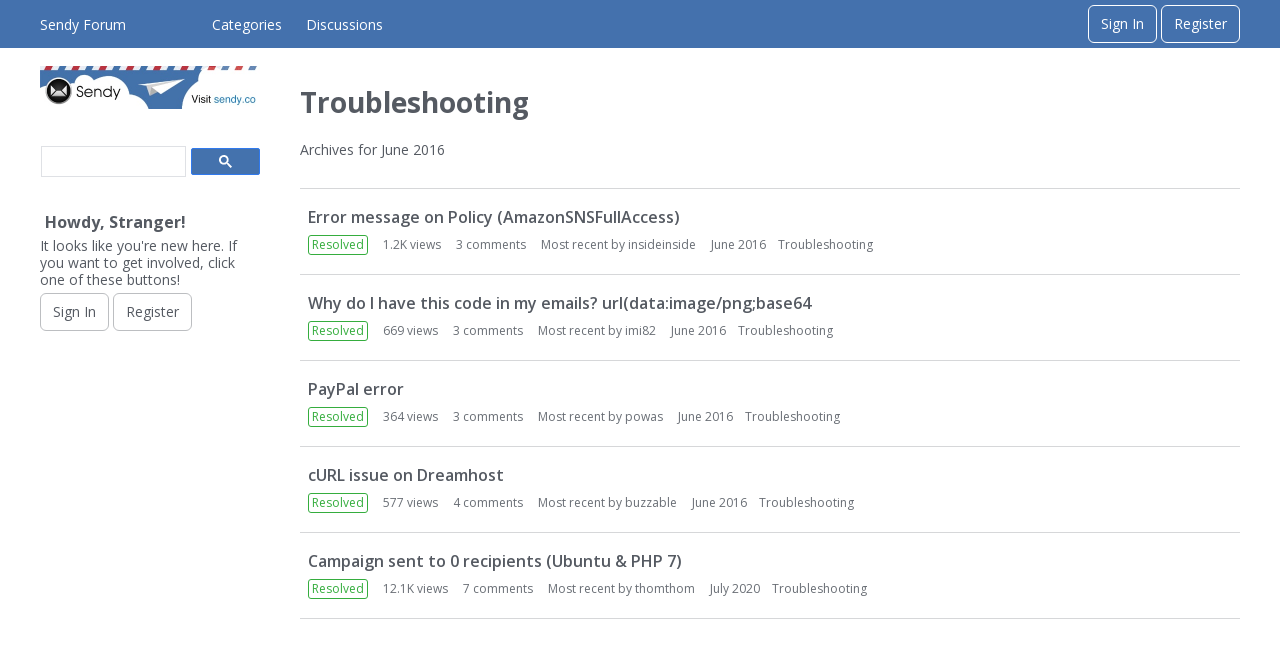

--- FILE ---
content_type: text/html; charset=utf-8
request_url: https://sendy.co/forum/categories/archives/troubleshooting/2016-06
body_size: 9065
content:
<!DOCTYPE html>
<html lang="en">

<head>
    <meta charset="utf-8">
    <meta http-equiv="X-UA-Compatible" content="IE=edge">
    <title>Troubleshooting — Sendy Forum</title>
  <link rel="stylesheet" href="/forum/applications/dashboard/design/style.css?v=2021.009" media="all" static="1" />
  <link rel="stylesheet" href="/forum/applications/dashboard/design/style-compat.css?v=2021.009" media="all" static="1" />
  <link rel="stylesheet" href="/forum/applications/vanilla/design/tag.css?v=2021.009" media="all" static="1" />
  <link rel="stylesheet" href="/forum/addons/themes/keystone/design/custom_default.css?v=2021.009" media="all" static="1" />
  <link rel="stylesheet" href="/forum/resources/design/vanillicon.css?v=2021.009" media="all" static="1" />
  <link rel="stylesheet" href="/forum/applications/vanilla/design/spoilers.css?v=2021.009" media="all" static="1" />
  <link rel="stylesheet" href="https://sendy.co/forum/dist/forum/highlightJs-light.5f633b30876b3db1dd23.min.css" static="1" />
  <link rel="stylesheet" href="https://sendy.co/forum/dist/forum/highlightJs-dark.9f2970cb21cad595d6cd.min.css" static="1" />
  <link rel="stylesheet" href="https://sendy.co/forum/dist/forum/forms/forms/DateRange.5af150dc6bc951f9dbaf.min.css" static="1" />
  <link rel="stylesheet" href="https://sendy.co/forum/dist/forum/pages/search.1c3332c14050e8badb69.min.css" static="1" />
  <link rel="canonical" href="https://sendy.co/forum/categories/archives/troubleshooting/2016-06" />
  <meta property="og:site_name" content="Sendy Forum" />
  <meta name="twitter:title" property="og:title" content="Troubleshooting" />
  <meta property="og:url" content="https://sendy.co/forum/categories/archives/troubleshooting/2016-06" />
  <meta name="description" property="og:description" content="Archives for June 2016" />
  <script>gdn=window.gdn||{};gdn.meta={"currentThemePath":"\/addons\/themes\/keystone","Spoiler":"Spoiler","show":"show","hide":"hide","AnalyticsTask":"tick","emoji":{"assetPath":"https:\/\/sendy.co\/forum\/resources\/emoji","format":"<img class=\"emoji\" src=\"%1$s\" title=\"%2$s\" alt=\"%2$s\" height=\"20\" loading=\"lazy\" \/>","emoji":{"smile":"smile.png","smiley":"smiley.png","wink":"wink.png","blush":"blush.png","neutral":"neutral.png","relaxed":"relaxed.png","grin":"grin.png","joy":"joy.png","sweat_smile":"sweat_smile.png","lol":"lol.png","innocent":"innocent.png","naughty":"naughty.png","yum":"yum.png","relieved":"relieved.png","love":"love.png","sunglasses":"sunglasses.png","smirk":"smirk.png","expressionless":"expressionless.png","unamused":"unamused.png","sweat":"sweat.png","pensive":"pensive.png","confused":"confused.png","confounded":"confounded.png","kissing":"kissing.png","kissing_heart":"kissing_heart.png","kissing_smiling_eyes":"kissing_smiling_eyes.png","kissing_closed_eyes":"kissing_closed_eyes.png","tongue":"tongue.png","disappointed":"disappointed.png","worried":"worried.png","angry":"angry.png","rage":"rage.png","cry":"cry.png","persevere":"persevere.png","triumph":"triumph.png","frowning":"frowning.png","anguished":"anguished.png","fearful":"fearful.png","weary":"weary.png","sleepy":"sleepy.png","tired_face":"tired_face.png","grimace":"grimace.png","bawling":"bawling.png","open_mouth":"open_mouth.png","hushed":"hushed.png","cold_sweat":"cold_sweat.png","scream":"scream.png","astonished":"astonished.png","flushed":"flushed.png","sleeping":"sleeping.png","dizzy":"dizzy.png","no_mouth":"no_mouth.png","mask":"mask.png","star":"star.png","cookie":"cookie.png","warning":"warning.png","mrgreen":"mrgreen.png","heart":"heart.png","heartbreak":"heartbreak.png","kiss":"kiss.png","+1":"+1.png","-1":"-1.png","grey_question":"grey_question.png","trollface":"trollface.png","error":"grey_question.png"}},"RedirectTo":"","RedirectUrl":"","TransportError":"A fatal error occurred while processing the request.<br \/>The server returned the following response: %s","TransientKey":false,"WebRoot":"https:\/\/sendy.co\/forum","UrlFormat":"\/forum\/{Path}","Path":"categories\/archives\/troubleshooting\/2016-06","Args":"","ResolvedPath":"vanilla\/categories\/archives","ResolvedArgs":{"category":"troubleshooting","month":"2016-06","page":false},"SignedIn":0,"ConfirmHeading":"Confirm","ConfirmText":"Are you sure you want to do that?","Okay":"Okay","Cancel":"Cancel","Search":"Search","ui":{"siteName":"Sendy Forum","orgName":"Sendy","localeKey":"en","themeKey":"keystone","mobileThemeKey":"keystone","desktopThemeKey":"keystone","logo":null,"favIcon":null,"shareImage":null,"bannerImage":null,"mobileAddressBarColor":"","fallbackAvatar":"https:\/\/sendy.co\/forum\/applications\/dashboard\/design\/images\/defaulticon.png","currentUser":{"userID":0,"name":"guest","email":"guest@example.com","photoUrl":"https:\/\/sendy.co\/forum\/applications\/dashboard\/design\/images\/defaulticon.png","dateLastActive":null},"editContentTimeout":3600,"siteTitle":"Sendy Forum","locale":"en","inputFormat":"markdown"},"context":{"host":"\/forum","basePath":"\/forum","assetPath":"\/forum","debug":false,"translationDebug":false,"conversationsEnabled":true,"cacheBuster":"2021.009","staticPathFolder":"","dynamicPathFolder":""},"search":{"defaultScope":"site","supportsScope":false,"activeDriver":"MySQL"},"upload":{"maxSize":52428800,"maxUploads":20,"allowedExtensions":["txt","jpg","jpeg","gif","png","bmp","tiff","ico","zip","gz","tar.gz","tgz","psd","ai","pdf","doc","xls","ppt","docx","xlsx","pptx","log","rar","7z"]},"signOutUrl":null,"featureFlags":{"DeferredLegacyScripts":{"Enabled":true},"useNewSearchPage":{"Enabled":false},"NewFlyouts":{"Enabled":true},"DataDrivenTitleBar":{"Enabled":false}},"themeFeatures":{"NewFlyouts":true,"SharedMasterView":false,"ProfileHeader":false,"DataDrivenTheme":false,"UserCards":false,"DisableKludgedVars":false,"NewEventsPage":false,"useNewSearchPage":false,"EnhancedAccessibility":false,"NewQuickLinks":false,"NewCategoryDropdown":false,"NewBadgesModule":false},"addonFeatures":{"NewFlyouts":false,"SharedMasterView":false,"ProfileHeader":false,"DataDrivenTheme":false,"UserCards":false,"DisableKludgedVars":false,"NewEventsPage":false,"useNewSearchPage":false,"EnhancedAccessibility":false,"NewQuickLinks":false,"NewCategoryDropdown":false,"NewBadgesModule":false},"siteSection":{"basePath":"","contentLocale":"en","sectionGroup":"vanilla","sectionID":"0","name":"Sendy Forum","apps":{"forum":true},"attributes":{"categoryID":-1}},"themePreview":null,"reCaptchaKey":"","useNewFlyouts":true};
gdn.permissions={"permissions":{"signIn.allow":true,"profiles.view":true,"profiles.edit":true,"conversations.add":true,"tags.add":true,"comments.me":true,"discussions.view":true,"discussions.add":true,"comments.add":true},"bans":[],"isAdmin":false};
</script>
  <script src="/forum/js/library/jquery.js?v=2021.009" static="1" defer="defer"></script>
  <script src="/forum/js/library/jquery.form.js?v=2021.009" static="1" defer="defer"></script>
  <script src="/forum/js/library/jquery.popup.js?v=2021.009" static="1" defer="defer"></script>
  <script src="/forum/js/library/jquery.popin.js?v=2021.009" static="1" defer="defer"></script>
  <script src="/forum/js/library/jquery.gardenhandleajaxform.js?v=2021.009" static="1" defer="defer"></script>
  <script src="/forum/js/library/jquery.atwho.js?v=2021.009" static="1" defer="defer"></script>
  <script src="/forum/js/global.js?v=2021.009" static="1" defer="defer"></script>
  <script src="/forum/js/flyouts.js?v=2021.009" static="1" defer="defer"></script>
  <script src="/forum/applications/vanilla/js/discussions.js?v=2021.009" static="1" defer="defer"></script>
  <script src="/forum/applications/vanilla/js/spoilers.js?v=2021.009" static="1" defer="defer"></script>
  <script src="/forum/applications/vanilla/js/tagging.js?v=2021.009" static="1" defer="defer"></script>
  <script src="/forum/js/library/jquery.tokeninput.js?v=2021.009" static="1" defer="defer"></script>
  <script src="/forum/addons/themes/keystone/js/custom.js?v=2021.009" static="1" defer="defer"></script>
  <script>var supportsAllFeatures =
    window.Promise &&
    window.Promise.prototype.finally &&
    window.fetch &&
    window.Symbol &&
    window.CustomEvent &&
    Array.prototype.includes &&
    Element.prototype.remove &&
    Element.prototype.closest &&
    Element.prototype.attachShadow &&
    window.NodeList &&
    NodeList.prototype.forEach
;

if (!supportsAllFeatures) {
    false && console.log("Older browser detected. Initiating polyfills.");
    var head = document.getElementsByTagName('head')[0];
    var script = document.createElement('script');
    script.src = "https://sendy.co/forum/dist/polyfills.min.js?h=2021.009";

        script.async = false;
    // document.write has to be used instead of append child for edge & old safari compatibility.
    document.write(script.outerHTML);
} else {
    false && console.log("Modern browser detected. No polyfills necessary");
}

if (!window.onVanillaReady) {
    window.onVanillaReady = function (handler) {
        if (typeof handler !== "function") {
            console.error("Cannot register a vanilla ready handler that is not a function.");
            return;
        }
        document.addEventListener("X-DOMContentReady", function () {
            if (!window.__VANILLA_INTERNAL_IS_READY__) {
                return;
            }
            handler(window.__VANILLA_GLOBALS_DO_NOT_USE_DIRECTLY__);
        })

        if (window.__VANILLA_INTERNAL_IS_READY__) {
            handler(window.__VANILLA_GLOBALS_DO_NOT_USE_DIRECTLY__);
        }
    }
}</script>
  <script src="https://sendy.co/forum/api/v2/locales/en/translations.js?h=2021.009" defer="defer"></script>
  <script src="https://sendy.co/forum/dist/forum/runtime.393b34b813f8e9d2c2be.min.js" static="1" defer="defer"></script>
  <script src="https://sendy.co/forum/dist/forum/library-00a511ae.a1f824fe82df4ce74b88.min.js" static="1" defer="defer"></script>
  <script src="https://sendy.co/forum/dist/forum/react-df67cafc.bf9d1d8f6af87ba2853b.min.js" static="1" defer="defer"></script>
  <script src="https://sendy.co/forum/dist/forum/vendors-866ab763.b0b444a6c49b1cd985e9.min.js" static="1" defer="defer"></script>
  <script src="https://sendy.co/forum/dist/forum/9584.15c561db8b43beae54cd.min.js" static="1" defer="defer"></script>
  <script src="https://sendy.co/forum/dist/forum/864.cb3e9e2e2fb8c8954098.min.js" static="1" defer="defer"></script>
  <script src="https://sendy.co/forum/dist/forum/6714.84e5b41eaa757fcdfdf9.min.js" static="1" defer="defer"></script>
  <script src="https://sendy.co/forum/dist/forum/6084.d6d81c8ab599da271bb1.min.js" static="1" defer="defer"></script>
  <script src="https://sendy.co/forum/dist/forum/library-cc102d41.6e28d0de68962d5b6d93.min.js" static="1" defer="defer"></script>
  <script src="https://sendy.co/forum/dist/forum/library-6b9cbaae.a5278090c13d8d6c8915.min.js" static="1" defer="defer"></script>
  <script src="https://sendy.co/forum/dist/forum/library-b3ff4ff5.4c8de8ce4ec9b947ff30.min.js" static="1" defer="defer"></script>
  <script src="https://sendy.co/forum/dist/forum/library-620da1e1.81039a661569aa1aaf20.min.js" static="1" defer="defer"></script>
  <script src="https://sendy.co/forum/dist/forum/library-222bc760.b84a9c29d2eb1e6cb498.min.js" static="1" defer="defer"></script>
  <script src="https://sendy.co/forum/dist/forum/library-b43769b6.46ac1cede05545ddfbf1.min.js" static="1" defer="defer"></script>
  <script src="https://sendy.co/forum/dist/forum/library-9aa6fe4f.eb6fdb73c9b85a119749.min.js" static="1" defer="defer"></script>
  <script src="https://sendy.co/forum/dist/forum/library-c19d9c43.b3ec63040aef54dcd27a.min.js" static="1" defer="defer"></script>
  <script src="https://sendy.co/forum/dist/forum/library-c0766001.8fcf72e579a50ca11c64.min.js" static="1" defer="defer"></script>
  <script src="https://sendy.co/forum/dist/forum/library-c097b2da.a9c05f8092896c8e442b.min.js" static="1" defer="defer"></script>
  <script src="https://sendy.co/forum/dist/forum/library-c12d084d.c47fa38a7661af996717.min.js" static="1" defer="defer"></script>
  <script src="https://sendy.co/forum/dist/forum/library-94031bd7.c4db6407aee42993bfa3.min.js" static="1" defer="defer"></script>
  <script src="https://sendy.co/forum/dist/forum/library-bd952247.41d0b7a9487af6b604e6.min.js" static="1" defer="defer"></script>
  <script src="https://sendy.co/forum/dist/forum/library-2da6cbf1.6a926cbac2bca4559bf3.min.js" static="1" defer="defer"></script>
  <script src="https://sendy.co/forum/dist/forum/library-31062dbb.1fe54cbf4e17ac984b04.min.js" static="1" defer="defer"></script>
  <script src="https://sendy.co/forum/dist/forum/library-3f9d9fa6.25194af88c7275561f94.min.js" static="1" defer="defer"></script>
  <script src="https://sendy.co/forum/dist/forum/library-f6ddf892.d1bf90adea1dab1db99a.min.js" static="1" defer="defer"></script>
  <script src="https://sendy.co/forum/dist/forum/library-30dfea78.b99ed4b678ffd6b7c676.min.js" static="1" defer="defer"></script>
  <script src="https://sendy.co/forum/dist/forum/library-31e4fa7d.8dd2ec76667e4c7de493.min.js" static="1" defer="defer"></script>
  <script src="https://sendy.co/forum/dist/forum/library-49b4cc54.1eed3d85e5f687e688b2.min.js" static="1" defer="defer"></script>
  <script src="https://sendy.co/forum/dist/forum/library-35a1f0cc.357d30bec467094f5e3c.min.js" static="1" defer="defer"></script>
  <script src="https://sendy.co/forum/dist/forum/library-44153d3c.2e10a0c0c996186dc617.min.js" static="1" defer="defer"></script>
  <script src="https://sendy.co/forum/dist/forum/library-e500ede4.8c5970eb63806463eed4.min.js" static="1" defer="defer"></script>
  <script src="https://sendy.co/forum/dist/forum/library-02fa3f94.e0493a1eafb31aff0b25.min.js" static="1" defer="defer"></script>
  <script src="https://sendy.co/forum/dist/forum/library-ec0f4e61.2578002d4133e47a0397.min.js" static="1" defer="defer"></script>
  <script src="https://sendy.co/forum/dist/forum/react-e5bca7e4.795bc9f97a26cf649877.min.js" static="1" defer="defer"></script>
  <script src="https://sendy.co/forum/dist/forum/vendors-cdd60c62.818c209543af6d372d69.min.js" static="1" defer="defer"></script>
  <script src="https://sendy.co/forum/dist/forum/vendors-2b4841d6.ab4e3706d75700fd8326.min.js" static="1" defer="defer"></script>
  <script src="https://sendy.co/forum/dist/forum/vendors-2518c84c.c8a6cd32da7522d9a893.min.js" static="1" defer="defer"></script>
  <script src="https://sendy.co/forum/dist/forum/vendors-059be3de.fa2875d1a4917daa1ec7.min.js" static="1" defer="defer"></script>
  <script src="https://sendy.co/forum/dist/forum/vendors-386b9151.88434f516a837d05fd59.min.js" static="1" defer="defer"></script>
  <script src="https://sendy.co/forum/dist/forum/vendors-38d4a983.59ee11764f4ebf9e5225.min.js" static="1" defer="defer"></script>
  <script src="https://sendy.co/forum/dist/forum/vendors-2a46b080.db26843432d9e33ae9d4.min.js" static="1" defer="defer"></script>
  <script src="https://sendy.co/forum/dist/forum/vendors-59201cde.b78a97d2c93bce60a3b6.min.js" static="1" defer="defer"></script>
  <script src="https://sendy.co/forum/dist/forum/vendors-ce605e72.e50f26fb9edc3bacaef4.min.js" static="1" defer="defer"></script>
  <script src="https://sendy.co/forum/dist/forum/vendors-7f8a6a3e.90a89f701e1f904d278c.min.js" static="1" defer="defer"></script>
  <script src="https://sendy.co/forum/dist/forum/vendors-375fd71e.cd68987c6a897d950a2b.min.js" static="1" defer="defer"></script>
  <script src="https://sendy.co/forum/dist/forum/vendors-27545368.f1b319f8cec311de178f.min.js" static="1" defer="defer"></script>
  <script src="https://sendy.co/forum/dist/forum/vendors-b0289113.040f2339ddb8bdf35c4b.min.js" static="1" defer="defer"></script>
  <script src="https://sendy.co/forum/dist/forum/addons/vanilla.d125d0235807e3e9861f.min.js" static="1" defer="defer"></script>
  <script src="https://sendy.co/forum/dist/forum/addons/dashboard-common.ca84d3f420d7dc223d29.min.js" static="1" defer="defer"></script>
  <script src="https://sendy.co/forum/dist/forum/addons/dashboard-24a22a71.2d8b2bc62820b5a7e976.min.js" static="1" defer="defer"></script>
  <script src="https://sendy.co/forum/dist/forum/addons/dashboard-1b09fbd5.42c3b34b10044a9e850d.min.js" static="1" defer="defer"></script>
  <script src="https://sendy.co/forum/dist/forum/addons/dashboard-1fdf87e3.4c4442537217500782d1.min.js" static="1" defer="defer"></script>
  <script src="https://sendy.co/forum/dist/forum/bootstrap.ad810eb936985879cb10.min.js" static="1" defer="defer"></script>
  <script>window["__ACTIONS__"]=[{"type":"@@locales\/GET_ALL_DONE","payload":{"result":[{"localeID":"en","localeKey":"en","regionalKey":"en","displayNames":{"en":"English"}}],"params":[]}},{"type":"@@users\/GET_ME_DONE","payload":{"result":{"userID":0,"name":"Guest","photoUrl":"https:\/\/sendy.co\/forum\/applications\/dashboard\/design\/images\/defaulticon.png","email":null,"dateLastActive":null,"isAdmin":false,"countUnreadNotifications":0,"countUnreadConversations":0,"permissions":["comments.add","comments.me","conversations.add","discussions.add","discussions.view","profiles.edit","profiles.view","signIn.allow","tags.add"],"ssoID":null},"params":[]}},{"type":"@@users\/GET_PERMISSIONS_DONE","payload":{"result":{"isAdmin":false,"permissions":[{"type":"global","permissions":{"comments.add":true,"conversations.add":true,"discussions.add":true,"discussions.view":true,"profiles.edit":true,"profiles.view":true,"tags.add":true}},{"type":"category","id":6,"permissions":{"discussions.view":true}},{"type":"category","id":9,"permissions":{"discussions.add":true}}],"junctions":{"category":[6,9]},"junctionAliases":{"category":[]}},"params":[]}},{"type":"@@themes\/GET_DONE","payload":{"result":{"themeID":"keystone","type":"themeFile","name":"Keystone","version":"2.0.1","revisionID":null,"revisionName":null,"insertUser":null,"dateInserted":null,"current":true,"active":true,"parentTheme":null,"assets":{"header":{"url":"https:\/\/sendy.co\/forum\/api\/v2\/themes\/keystone\/assets\/header.html?v=2.0.1-2021.009","type":"html","content-type":"text\/html"},"footer":{"url":"https:\/\/sendy.co\/forum\/api\/v2\/themes\/keystone\/assets\/footer.html?v=2.0.1-2021.009","type":"html","content-type":"text\/html"},"variables":{"url":"https:\/\/sendy.co\/forum\/api\/v2\/themes\/keystone\/assets\/variables.json?v=2.0.1-2021.009","type":"json","content-type":"application\/json","data":{"quickLinks":{"links":[{"name":"All Categories","url":"\/categories","id":"all-categories"},{"name":"Recent Discussions","url":"\/discussions","id":"recent-discussions"},{"name":"Activity","url":"\/activity","id":"activity"}],"counts":{"all-categories":null,"recent-discussions":null,"activity":null}}}},"fonts":{"url":"https:\/\/sendy.co\/forum\/api\/v2\/themes\/keystone\/assets\/fonts.json?v=2.0.1-2021.009","type":"json","content-type":"application\/json","data":[]},"scripts":{"url":"https:\/\/sendy.co\/forum\/api\/v2\/themes\/keystone\/assets\/scripts.json?v=2.0.1-2021.009","type":"json","content-type":"application\/json"},"styles":{"url":"https:\/\/sendy.co\/forum\/api\/v2\/themes\/keystone\/assets\/styles.css?v=2.0.1-2021.009","type":"css","content-type":"text\/css"},"javascript":{"url":"https:\/\/sendy.co\/forum\/api\/v2\/themes\/keystone\/assets\/javascript.js?v=2.0.1-2021.009","type":"js","content-type":"application\/javascript"}},"preview":{"info":{"Description":{"type":"description","value":"A responsive Vanilla theme with customization options."},"Authors":{"type":"string","value":"Isis Graziatto, Adam (charrondev) Charron"}},"imageUrl":"\/forum\/addons\/themes\/keystone\/screenshot.png","variables":{"globalPrimary":null,"globalBg":"#fff","globalFg":"#555a62","titleBarBg":null,"titleBarFg":null,"backgroundImage":null}},"features":{"NewFlyouts":true,"SharedMasterView":false,"ProfileHeader":false,"DataDrivenTheme":false,"UserCards":false,"DisableKludgedVars":false,"NewEventsPage":false,"useNewSearchPage":false,"EnhancedAccessibility":false,"NewQuickLinks":false,"NewCategoryDropdown":false,"NewBadgesModule":false},"supportedSections":[]},"params":{"key":{"themeID":"keystone","type":"themeFile","name":"Keystone","version":"2.0.1","revisionID":null,"revisionName":null,"insertUser":null,"dateInserted":null,"current":true,"active":true,"parentTheme":null,"assets":{"header":{"url":"https:\/\/sendy.co\/forum\/api\/v2\/themes\/keystone\/assets\/header.html?v=2.0.1-2021.009","type":"html","content-type":"text\/html"},"footer":{"url":"https:\/\/sendy.co\/forum\/api\/v2\/themes\/keystone\/assets\/footer.html?v=2.0.1-2021.009","type":"html","content-type":"text\/html"},"variables":{"url":"https:\/\/sendy.co\/forum\/api\/v2\/themes\/keystone\/assets\/variables.json?v=2.0.1-2021.009","type":"json","content-type":"application\/json","data":{"quickLinks":{"links":[{"name":"All Categories","url":"\/categories","id":"all-categories"},{"name":"Recent Discussions","url":"\/discussions","id":"recent-discussions"},{"name":"Activity","url":"\/activity","id":"activity"}],"counts":{"all-categories":null,"recent-discussions":null,"activity":null}}}},"fonts":{"url":"https:\/\/sendy.co\/forum\/api\/v2\/themes\/keystone\/assets\/fonts.json?v=2.0.1-2021.009","type":"json","content-type":"application\/json","data":[]},"scripts":{"url":"https:\/\/sendy.co\/forum\/api\/v2\/themes\/keystone\/assets\/scripts.json?v=2.0.1-2021.009","type":"json","content-type":"application\/json"},"styles":{"url":"https:\/\/sendy.co\/forum\/api\/v2\/themes\/keystone\/assets\/styles.css?v=2.0.1-2021.009","type":"css","content-type":"text\/css"},"javascript":{"url":"https:\/\/sendy.co\/forum\/api\/v2\/themes\/keystone\/assets\/javascript.js?v=2.0.1-2021.009","type":"js","content-type":"application\/javascript"}},"preview":{"info":{"Description":{"type":"description","value":"A responsive Vanilla theme with customization options."},"Authors":{"type":"string","value":"Isis Graziatto, Adam (charrondev) Charron"}},"imageUrl":"\/forum\/addons\/themes\/keystone\/screenshot.png","variables":{"globalPrimary":null,"globalBg":"#fff","globalFg":"#555a62","titleBarBg":null,"titleBarFg":null,"backgroundImage":null}},"features":{"NewFlyouts":true,"SharedMasterView":false,"ProfileHeader":false,"DataDrivenTheme":false,"UserCards":false,"DisableKludgedVars":false,"NewEventsPage":false,"useNewSearchPage":false,"EnhancedAccessibility":false,"NewQuickLinks":false,"NewCategoryDropdown":false,"NewBadgesModule":false},"supportedSections":[]}}}}];
</script>
  <noscript><style>body {visibility: visible !important;}</style></noscript>
<!-- Preload links, scripts, and stylesheets -->


    <meta name="viewport" content="width=device-width, initial-scale=1">
    <link href="https://fonts.googleapis.com/css?family=Open+Sans:400,400i,600,700,700i" rel="stylesheet">
</head>


<body id="vanilla_categories_archives" class="Vanilla Categories isDesktop archives Discussions Section-Category-troubleshooting Section-DiscussionList Section-Category-troubleshooting Section-DiscussionList ThemeOptions-panelToLeft UserLoggedOut locale-en ">
<a href="#MainContent" class="Button Primary btn button-skipToContent sr-only SrOnly">Skip to content</a>

    <!--[if lt IE 9]>
      <p class="browsehappy">You are using an <strong>outdated</strong> browser. Please <a href="http://browsehappy.com/">upgrade your browser</a> to improve your experience.</p>
    <![endif]-->

    <div class="Frame">
                    <div class="Frame-top">
                <div class="Frame-header">
                    <!---------- Main Header ---------->
                    <header id="MainHeader" class="Header">
                        <div class="Container">
                            <div class="row">
                                <div class="Hamburger">
                                    <button class="Hamburger Hamburger-menuXcross" id="menu-button" aria-label="toggle menu">
                                        <span class="Hamburger-menuLines" aria-hidden="true">
                                        </span>
                                        <span class="Hamburger-visuallyHidden sr-only">
                                            toggle menu
                                        </span>
                                    </button>
                                </div>
                                <a href="/forum/" class="Header-logo">
                                    Sendy Forum
                                </a>
                                <a href="/forum/" class="Header-logo mobile">
                                    Sendy Forum
                                </a>
                                <nav class="Header-desktopNav">
                                                 
        <div class='Navigation-linkContainer'>
        <a href='/forum/categories' class='Navigation-link '>
            Categories
        </a>
    </div>
        <div class='Navigation-linkContainer'>
        <a href='/forum/discussions' class='Navigation-link '>
            Discussions
        </a>
    </div>
        

    
                                </nav>
                                <div class="Header-flexSpacer"></div>
                                <div class="Header-right">
                                    <span data-react='subcommunity-chooser' data-props='{"buttonType":"titleBarLink","buttonClass":"Header-desktopCommunityChooser"}'></span>
                                    <div class="MeBox-header">
                                        <div class="MeBox MeBox-SignIn FlyoutRight"><div class="SignInLinks"><a href="/forum/entry/signin?Target=categories%2Farchives%2Ftroubleshooting%2F2016-06" class=" SignInPopup" rel="nofollow">Sign In</a> <span class="Bullet">&middot;</span> <a href="/forum/entry/register?Target=categories%2Farchives%2Ftroubleshooting%2F2016-06" class="ApplyButton" rel="nofollow">Register</a> </div> <div class="SignInIcons"></div></div>
                                    </div>
                                                                    </div>
                            </div>
                        </div>

                        <!---------- Mobile Navigation ---------->
                        <nav class="Navigation js-nav needsInitialization">
                            <div class="Container">
                                                                    <div class="Navigation-row">
                                        <div class="SignIn mobile">
                                            <div class="MeBox MeBox-SignIn"><div class="SignInLinks"><a href="/forum/entry/signin?Target=categories%2Farchives%2Ftroubleshooting%2F2016-06" class=" SignInPopup" rel="nofollow">Sign In</a> <span class="Bullet">&middot;</span> <a href="/forum/entry/register?Target=categories%2Farchives%2Ftroubleshooting%2F2016-06" class="ApplyButton" rel="nofollow">Register</a> </div> <div class="SignInIcons"></div></div>
                                        </div>
                                    </div>
                                                                           
        <div class='Navigation-linkContainer'>
        <a href='/forum/categories' class='Navigation-link '>
            Categories
        </a>
    </div>
        <div class='Navigation-linkContainer'>
        <a href='/forum/discussions' class='Navigation-link '>
            Discussions
        </a>
    </div>
        

    

                                <div class='Navigation-linkContainer'>
                                    <span data-react='subcommunity-chooser' data-props='{"buttonType":"reset","fullWidth":true,"buttonClass":"Navigation-link"}'></span>
                                </div>
                            </div>
                        </nav>
                        <nav class="mobileMebox js-mobileMebox needsInitialization">
                            <div class="Container">
                                <div class="MeBox MeBox-SignIn"><div class="SignInLinks"><a href="/forum/entry/signin?Target=categories%2Farchives%2Ftroubleshooting%2F2016-06" class=" SignInPopup" rel="nofollow">Sign In</a> <span class="Bullet">&middot;</span> <a href="/forum/entry/register?Target=categories%2Farchives%2Ftroubleshooting%2F2016-06" class="ApplyButton" rel="nofollow">Register</a> </div> <div class="SignInIcons"></div></div>
                                <button class="mobileMebox-buttonClose Close">
                                    <span>×</span>
                                </button>
                            </div>
                        </nav>
                        <!---------- Mobile Navigation END ---------->

                    </header>
                    <!---------- Main Header END ---------->

                </div>
                        <div class="Frame-body">

                <!---------- Hero Banner ---------->
                                <!---------- Hero Banner END ---------->

                <div class="Frame-content">
                    <div class="Container">
                        <div class="Frame-contentWrap">
                            <div class="Frame-details">
                                                                    <div class="Frame-row">
                                        <nav class="BreadcrumbsBox">
                                            <span class="Breadcrumbs" ><span class="CrumbLabel HomeCrumb Last"><a href="https://sendy.co/forum/"><span>Home</span></a></span></span>
                                        </nav>
                                    </div>
                                                                                                    <div class="Frame-row SearchBoxMobile">
                                                                                    <div class="SearchBox js-sphinxAutoComplete" role="search">
                                                
                                                <script async src="https://cse.google.com/cse.js?cx=c7a64df9aaa164b16">
                                                </script>
                                                <div class="gcse-search"></div>
                                            </div>
                                                                            </div>
                                                                <div class="Frame-row">

                                    <!---------- Main Content ---------->
                                    <main id="MainContent" class="Content MainContent">
                                        <!---------- Profile Page Header ---------->
                                                                                <!---------- Profile Page Header END ---------->

                                        
<h1 class="H">Troubleshooting</h1>
<div class="P PageDescription">
    Archives for June 2016</div>

<div class="PageControls Top">
    </div>

<h2 class="sr-only">Discussion List</h2>    <ul class="DataList Discussions">
                <li id="Discussion_7895" class="Item Closed Unread ItemDiscussion noPhotoWrap pageBox">
                  <span class="Options"></span>
            <div class="ItemContent Discussion">
                <div class="Title" role="heading" aria-level="3">
                    <a href="https://sendy.co/forum/discussion/7895/error-message-on-policy-amazonsnsfullaccess">Error message on Policy (AmazonSNSFullAccess)</a>                </div>
                <div class="Meta Meta-Discussion">
                     <span class="Tag Tag-Closed" title="Resolved">Resolved</span>                     <span class="MItem MCount ViewCount"><span title="1,159 views" class="Number">1.2K</span> views</span>
         <span class="MItem MCount CommentCount"><span title="3 comments" class="Number">3</span> comments</span>
         <span class="MItem MCount DiscussionScore Hidden"><span title="0 points" class="Number">0</span> points</span>
                     <span class="MItem LastCommentBy">Most recent by <a href="/forum/profile/insideinside" class="js-userCard" data-userid="4201">insideinside</a></span>  <span class="MItem LastCommentDate"><time title="June 28, 2016 5:00AM" datetime="2016-06-28T05:00:19+00:00">June 2016</time></span><span class="MItem Category Category-troubleshooting"><a href="https://sendy.co/forum/categories/troubleshooting" tabindex="0" aria-label="Most recent comment on date June 2016, in discussion &amp;quot;Error message on Policy (AmazonSNSFullAccess)&amp;quot;, by user &amp;quot;insideinside&amp;quot;">Troubleshooting</a></span>                </div>
            </div>
                    </li>
            <li id="Discussion_7845" class="Item Alt Closed Unread ItemDiscussion noPhotoWrap pageBox">
                  <span class="Options"></span>
            <div class="ItemContent Discussion">
                <div class="Title" role="heading" aria-level="3">
                    <a href="https://sendy.co/forum/discussion/7845/why-do-i-have-this-code-in-my-emails-url-data-image-png-base64">Why do I have this code in my emails? url(data:image/png;base64</a>                </div>
                <div class="Meta Meta-Discussion">
                     <span class="Tag Tag-Closed" title="Resolved">Resolved</span>                     <span class="MItem MCount ViewCount"><span title="669 views" class="Number">669</span> views</span>
         <span class="MItem MCount CommentCount"><span title="3 comments" class="Number">3</span> comments</span>
         <span class="MItem MCount DiscussionScore Hidden"><span title="0 points" class="Number">0</span> points</span>
                     <span class="MItem LastCommentBy">Most recent by <a href="/forum/profile/imi82" class="js-userCard" data-userid="7755">imi82</a></span>  <span class="MItem LastCommentDate"><time title="June 17, 2016 2:54PM" datetime="2016-06-17T14:54:50+00:00">June 2016</time></span><span class="MItem Category Category-troubleshooting"><a href="https://sendy.co/forum/categories/troubleshooting" tabindex="0" aria-label="Most recent comment on date June 2016, in discussion &amp;quot;Why do I have this code in my emails? url(data:image/png;base64&amp;quot;, by user &amp;quot;imi82&amp;quot;">Troubleshooting</a></span>                </div>
            </div>
                    </li>
            <li id="Discussion_7827" class="Item Closed Unread ItemDiscussion noPhotoWrap pageBox">
                  <span class="Options"></span>
            <div class="ItemContent Discussion">
                <div class="Title" role="heading" aria-level="3">
                    <a href="https://sendy.co/forum/discussion/7827/paypal-error">PayPal error</a>                </div>
                <div class="Meta Meta-Discussion">
                     <span class="Tag Tag-Closed" title="Resolved">Resolved</span>                     <span class="MItem MCount ViewCount"><span title="364 views" class="Number">364</span> views</span>
         <span class="MItem MCount CommentCount"><span title="3 comments" class="Number">3</span> comments</span>
         <span class="MItem MCount DiscussionScore Hidden"><span title="0 points" class="Number">0</span> points</span>
                     <span class="MItem LastCommentBy">Most recent by <a href="/forum/profile/powas" class="js-userCard" data-userid="4979">powas</a></span>  <span class="MItem LastCommentDate"><time title="June 14, 2016 8:30PM" datetime="2016-06-14T20:30:44+00:00">June 2016</time></span><span class="MItem Category Category-troubleshooting"><a href="https://sendy.co/forum/categories/troubleshooting" tabindex="0" aria-label="Most recent comment on date June 2016, in discussion &amp;quot;PayPal error&amp;quot;, by user &amp;quot;powas&amp;quot;">Troubleshooting</a></span>                </div>
            </div>
                    </li>
            <li id="Discussion_7771" class="Item Alt Closed Unread ItemDiscussion noPhotoWrap pageBox">
                  <span class="Options"></span>
            <div class="ItemContent Discussion">
                <div class="Title" role="heading" aria-level="3">
                    <a href="https://sendy.co/forum/discussion/7771/curl-issue-on-dreamhost">cURL issue on Dreamhost</a>                </div>
                <div class="Meta Meta-Discussion">
                     <span class="Tag Tag-Closed" title="Resolved">Resolved</span>                     <span class="MItem MCount ViewCount"><span title="577 views" class="Number">577</span> views</span>
         <span class="MItem MCount CommentCount"><span title="4 comments" class="Number">4</span> comments</span>
         <span class="MItem MCount DiscussionScore Hidden"><span title="0 points" class="Number">0</span> points</span>
                     <span class="MItem LastCommentBy">Most recent by <a href="/forum/profile/buzzable" class="js-userCard" data-userid="7685">buzzable</a></span>  <span class="MItem LastCommentDate"><time title="June 12, 2016 6:50AM" datetime="2016-06-12T06:50:31+00:00">June 2016</time></span><span class="MItem Category Category-troubleshooting"><a href="https://sendy.co/forum/categories/troubleshooting" tabindex="0" aria-label="Most recent comment on date June 2016, in discussion &amp;quot;cURL issue on Dreamhost&amp;quot;, by user &amp;quot;buzzable&amp;quot;">Troubleshooting</a></span>                </div>
            </div>
                    </li>
            <li id="Discussion_7752" class="Item Closed Unread ItemDiscussion noPhotoWrap pageBox">
                  <span class="Options"></span>
            <div class="ItemContent Discussion">
                <div class="Title" role="heading" aria-level="3">
                    <a href="https://sendy.co/forum/discussion/7752/campaign-sent-to-0-recipients-ubuntu-php-7">Campaign sent to 0 recipients (Ubuntu &amp; PHP 7)</a>                </div>
                <div class="Meta Meta-Discussion">
                     <span class="Tag Tag-Closed" title="Resolved">Resolved</span>                     <span class="MItem MCount ViewCount"><span title="12,090 views" class="Number">12.1K</span> views</span>
         <span class="MItem MCount CommentCount"><span title="7 comments" class="Number">7</span> comments</span>
         <span class="MItem MCount DiscussionScore Hidden"><span title="0 points" class="Number">0</span> points</span>
                     <span class="MItem LastCommentBy">Most recent by <a href="/forum/profile/thomthom" class="js-userCard" data-userid="11550">thomthom</a></span>  <span class="MItem LastCommentDate"><time title="July 29, 2020 3:12AM" datetime="2020-07-29T03:12:50+00:00">July 2020</time></span><span class="MItem Category Category-troubleshooting"><a href="https://sendy.co/forum/categories/troubleshooting" tabindex="0" aria-label="Most recent comment on date July 2020, in discussion &amp;quot;Campaign sent to 0 recipients (Ubuntu &amp;amp;amp; PHP 7)&amp;quot;, by user &amp;quot;thomthom&amp;quot;">Troubleshooting</a></span>                </div>
            </div>
                    </li>
        </ul>
<div class="PageControls Bottom">
    </div>

                                    </main>
                                    <!---------- Main Content END ---------->

                                    <!---------- Main Panel ---------->
                                    <aside class="Panel Panel-main">
                                        <div style="margin-bottom: 20px;">
                                            <a href="https://sendy.co" target="_blank" title="Visit Sendy's website"><img src="https://d2wte68jh8z2vr.cloudfront.net/sendy-logo-forum2.jpg" title="" width="220"></a>
                                        </div>
                                                                                    <script async src="https://cse.google.com/cse.js?cx=c7a64df9aaa164b16">
                                            </script>
                                            <div class="gcse-search"></div>
                                            <style type="text/css">
                                                table.gsc-search-box{
                                                    width: 219px;
                                                    margin-left: -13px;
                                                }
                                                .gsc-search-button{
                                                    margin-left: -7px;
                                                }
                                            </style>
                                                                                <div class="Box GuestBox">
        <h4 class="GuestBox-title">
        Howdy, Stranger!    </h4>
            <p class="GuestBox-message">
        It looks like you're new here. If you want to get involved, click one of these buttons!    </p>

    <p class="GuestBox-beforeSignInButton">
            </p>

    <div class="P GuestBox-buttons"><a href="/forum/entry/signin?Target=categories%2Farchives%2Ftroubleshooting%2F2016-06" class="Button Primary SignInPopup" rel="nofollow" aria-label="Sign In Now">Sign In</a> <a href="/forum/entry/register?Target=categories%2Farchives%2Ftroubleshooting%2F2016-06" class="Button ApplyButton" rel="nofollow" aria-label="Register Now">Register</a></div>        </div>

                                    </aside>
                                    <!---------- Main Panel END ---------->

                                </div>
                            </div>
                        </div>
                    </div>
                </div>
            </div>
        </div>
        <div class="Frame-footer">

            <!---------- Main Footer END ---------->
            <footer class="Footer">
                <div class="Container">
                    <div class="row">
                        <div class="col col-copyRight">
                            <p class="Footer-copyright">© <a href="https://sendy.co" title="Sendy's website" target="_blank">Sendy.co</a> 2026</p>
                        </div>
                        <div class="col col-logo">
                            
                        </div>
                    </div>
                    
<script>
  (function(i,s,o,g,r,a,m){i['GoogleAnalyticsObject']=r;i[r]=i[r]||function(){
  (i[r].q=i[r].q||[]).push(arguments)},i[r].l=1*new Date();a=s.createElement(o),
  m=s.getElementsByTagName(o)[0];a.async=1;a.src=g;m.parentNode.insertBefore(a,m)
  })(window,document,'script','https://www.google-analytics.com/analytics.js','ga');
  ga('create', 'UA-3002517-14', 'auto');
  ga('send', 'pageview');
</script>

<!-- Matomo -->
<script type='text/javascript'>
  var _paq = window._paq = window._paq || [];
  _paq.push(['setUserId', '$tag']);
  _paq.push(['trackPageView']);
  _paq.push(['enableLinkTracking']);
  (function() {
	var u='//sendy.co/matomo/';
	_paq.push(['setTrackerUrl', u+'matomo.php']);
	_paq.push(['setSiteId', '1']);
	var d=document, g=d.createElement('script'), s=d.getElementsByTagName('script')[0];
	g.type='text/javascript'; g.async=true; g.src=u+'matomo.js'; s.parentNode.insertBefore(g,s);
  })();
</script>
<!-- End Matomo Code -->
                </div>
            </footer>
            <!---------- Main Footer END ---------->

        </div>
    </div>
    <div id="modals"></div>
    
</body>

</html>


--- FILE ---
content_type: application/javascript
request_url: https://sendy.co/forum/dist/forum/vendors-375fd71e.cd68987c6a897d950a2b.min.js
body_size: 7906
content:
(self.webpackChunkvanillaforum=self.webpackChunkvanillaforum||[]).push([[4211],{24124:function(t,r,e){"use strict";e.d(r,{hg:function(){return ht},oM:function(){return ct}});var n=e(90484);function o(t){for(var r=arguments.length,e=Array(r>1?r-1:0),n=1;n<r;n++)e[n-1]=arguments[n];throw Error("[Immer] minified error nr: "+t+(e.length?" "+e.map((function(t){return"'"+t+"'"})).join(","):"")+". Find the full error at: https://bit.ly/3cXEKWf")}function i(t){return!!t&&!!t[J]}function u(t){return!!t&&(function(t){if(!t||"object"!=(0,n.Z)(t))return!1;var r=Object.getPrototypeOf(t);if(null===r)return!0;var e=Object.hasOwnProperty.call(r,"constructor")&&r.constructor;return"function"==typeof e&&Function.toString.call(e)===Y}(t)||Array.isArray(t)||!!t[X]||!!t.constructor[X]||d(t)||p(t))}function a(t,r,e){void 0===e&&(e=!1),0===c(t)?(e?Object.keys:$)(t).forEach((function(o){e&&"symbol"==(0,n.Z)(o)||r(o,t[o],t)})):t.forEach((function(e,n){return r(n,e,t)}))}function c(t){var r=t[J];return r?r.i>3?r.i-4:r.i:Array.isArray(t)?1:d(t)?2:p(t)?3:0}function f(t,r){return 2===c(t)?t.has(r):Object.prototype.hasOwnProperty.call(t,r)}function l(t,r){return 2===c(t)?t.get(r):t[r]}function s(t,r,e){var n=c(t);2===n?t.set(r,e):3===n?(t.delete(r),t.add(e)):t[r]=e}function h(t,r){return t===r?0!==t||1/t==1/r:t!=t&&r!=r}function d(t){return K&&t instanceof Map}function p(t){return W&&t instanceof Set}function v(t){return t.o||t.t}function y(t){if(Array.isArray(t))return Array.prototype.slice.call(t);var r=B(t);delete r[J];for(var e=$(r),n=0;n<e.length;n++){var o=e[n],i=r[o];!1===i.writable&&(i.writable=!0,i.configurable=!0),(i.get||i.set)&&(r[o]={configurable:!0,writable:!0,enumerable:i.enumerable,value:t[o]})}return Object.create(Object.getPrototypeOf(t),r)}function g(t,r){return void 0===r&&(r=!1),b(t)||i(t)||!u(t)||(c(t)>1&&(t.set=t.add=t.clear=t.delete=m),Object.freeze(t),r&&a(t,(function(t,r){return g(r,!0)}),!0)),t}function m(){o(2)}function b(t){return null==t||"object"!=(0,n.Z)(t)||Object.isFrozen(t)}function w(t){var r=H[t];return r||o(18,t),r}function O(t,r){H[t]||(H[t]=r)}function P(){return G}function j(t,r){r&&(w("Patches"),t.u=[],t.s=[],t.v=r)}function E(t){S(t),t.p.forEach(A),t.p=null}function S(t){t===G&&(G=t.l)}function x(t){return G={p:[],l:G,h:t,m:!0,_:0}}function A(t){var r=t[J];0===r.i||1===r.i?r.j():r.g=!0}function _(t,r){r._=r.p.length;var e=r.p[0],n=void 0!==t&&t!==e;return r.h.O||w("ES5").S(r,t,n),n?(e[J].P&&(E(r),o(4)),u(t)&&(t=L(r,t),r.l||D(r,t)),r.u&&w("Patches").M(e[J],t,r.u,r.s)):t=L(r,e,[]),E(r),r.u&&r.v(r.u,r.s),t!==V?t:void 0}function L(t,r,e){if(b(r))return r;var n=r[J];if(!n)return a(r,(function(o,i){return k(t,n,r,o,i,e)}),!0),r;if(n.A!==t)return r;if(!n.P)return D(t,n.t,!0),n.t;if(!n.I){n.I=!0,n.A._--;var o=4===n.i||5===n.i?n.o=y(n.k):n.o;a(3===n.i?new Set(o):o,(function(r,i){return k(t,n,o,r,i,e)})),D(t,o,!1),e&&t.u&&w("Patches").R(n,e,t.u,t.s)}return n.o}function k(t,r,e,n,o,a){if(i(o)){var c=L(t,o,a&&r&&3!==r.i&&!f(r.D,n)?a.concat(n):void 0);if(s(e,n,c),!i(c))return;t.m=!1}if(u(o)&&!b(o)){if(!t.h.F&&t._<1)return;L(t,o),r&&r.A.l||D(t,o)}}function D(t,r,e){void 0===e&&(e=!1),t.h.F&&t.m&&g(r,e)}function I(t,r){var e=t[J];return(e?v(e):t)[r]}function R(t,r){if(r in t)for(var e=Object.getPrototypeOf(t);e;){var n=Object.getOwnPropertyDescriptor(e,r);if(n)return n;e=Object.getPrototypeOf(e)}}function F(t){t.P||(t.P=!0,t.l&&F(t.l))}function C(t){t.o||(t.o=y(t.t))}function N(t,r,e){var n=d(r)?w("MapSet").N(r,e):p(r)?w("MapSet").T(r,e):t.O?function(t,r){var e=Array.isArray(t),n={i:e?1:0,A:r?r.A:P(),P:!1,I:!1,D:{},l:r,t:t,k:null,o:null,j:null,C:!1},o=n,i=Q;e&&(o=[n],i=tt);var u=Proxy.revocable(o,i),a=u.revoke,c=u.proxy;return n.k=c,n.j=a,c}(r,e):w("ES5").J(r,e);return(e?e.A:P()).p.push(n),n}function M(t){return i(t)||o(22,t),function t(r){if(!u(r))return r;var e,n=r[J],o=c(r);if(n){if(!n.P&&(n.i<4||!w("ES5").K(n)))return n.t;n.I=!0,e=T(r,o),n.I=!1}else e=T(r,o);return a(e,(function(r,o){n&&l(n.t,r)===o||s(e,r,t(o))})),3===o?new Set(e):e}(t)}function T(t,r){switch(r){case 2:return new Map(t);case 3:return Array.from(t)}return y(t)}function q(){function t(t,r){var e=u[t];return e?e.enumerable=r:u[t]=e={configurable:!0,enumerable:r,get:function(){var r=this[J];return Q.get(r,t)},set:function(r){var e=this[J];Q.set(e,t,r)}},e}function r(t){for(var r=t.length-1;r>=0;r--){var n=t[r][J];if(!n.P)switch(n.i){case 5:o(n)&&F(n);break;case 4:e(n)&&F(n)}}}function e(t){for(var r=t.t,e=t.k,n=$(e),o=n.length-1;o>=0;o--){var i=n[o];if(i!==J){var u=r[i];if(void 0===u&&!f(r,i))return!0;var a=e[i],c=a&&a[J];if(c?c.t!==u:!h(a,u))return!0}}var l=!!r[J];return n.length!==$(r).length+(l?0:1)}function o(t){var r=t.k;if(r.length!==t.t.length)return!0;var e=Object.getOwnPropertyDescriptor(r,r.length-1);return!(!e||e.get)}var u={};O("ES5",{J:function(r,e){var n=Array.isArray(r),o=function(r,e){if(r){for(var n=Array(e.length),o=0;o<e.length;o++)Object.defineProperty(n,""+o,t(o,!0));return n}var i=B(e);delete i[J];for(var u=$(i),a=0;a<u.length;a++){var c=u[a];i[c]=t(c,r||!!i[c].enumerable)}return Object.create(Object.getPrototypeOf(e),i)}(n,r),i={i:n?5:4,A:e?e.A:P(),P:!1,I:!1,D:{},l:e,t:r,k:o,o:null,g:!1,C:!1};return Object.defineProperty(o,J,{value:i,writable:!0}),o},S:function(t,e,u){u?i(e)&&e[J].A===t&&r(t.p):(t.u&&function t(r){if(r&&"object"==(0,n.Z)(r)){var e=r[J];if(e){var i=e.t,u=e.k,c=e.D,l=e.i;if(4===l)a(u,(function(r){r!==J&&(void 0!==i[r]||f(i,r)?c[r]||t(u[r]):(c[r]=!0,F(e)))})),a(i,(function(t){void 0!==u[t]||f(u,t)||(c[t]=!1,F(e))}));else if(5===l){if(o(e)&&(F(e),c.length=!0),u.length<i.length)for(var s=u.length;s<i.length;s++)c[s]=!1;else for(var h=i.length;h<u.length;h++)c[h]=!0;for(var d=Math.min(u.length,i.length),p=0;p<d;p++)void 0===c[p]&&t(u[p])}}}}(t.p[0]),r(t.p))},K:function(t){return 4===t.i?e(t):o(t)}})}var z,G,Z="undefined"!=typeof Symbol&&"symbol"==(0,n.Z)(Symbol("x")),K="undefined"!=typeof Map,W="undefined"!=typeof Set,U="undefined"!=typeof Proxy&&void 0!==Proxy.revocable&&"undefined"!=typeof Reflect,V=Z?Symbol.for("immer-nothing"):((z={})["immer-nothing"]=!0,z),X=Z?Symbol.for("immer-draftable"):"__$immer_draftable",J=Z?Symbol.for("immer-state"):"__$immer_state",Y=("undefined"!=typeof Symbol&&Symbol.iterator,""+Object.prototype.constructor),$="undefined"!=typeof Reflect&&Reflect.ownKeys?Reflect.ownKeys:void 0!==Object.getOwnPropertySymbols?function(t){return Object.getOwnPropertyNames(t).concat(Object.getOwnPropertySymbols(t))}:Object.getOwnPropertyNames,B=Object.getOwnPropertyDescriptors||function(t){var r={};return $(t).forEach((function(e){r[e]=Object.getOwnPropertyDescriptor(t,e)})),r},H={},Q={get:function(t,r){if(r===J)return t;var e=v(t);if(!f(e,r))return function(t,r,e){var n,o=R(r,e);return o?"value"in o?o.value:null===(n=o.get)||void 0===n?void 0:n.call(t.k):void 0}(t,e,r);var n=e[r];return t.I||!u(n)?n:n===I(t.t,r)?(C(t),t.o[r]=N(t.A.h,n,t)):n},has:function(t,r){return r in v(t)},ownKeys:function(t){return Reflect.ownKeys(v(t))},set:function(t,r,e){var n=R(v(t),r);if(null==n?void 0:n.set)return n.set.call(t.k,e),!0;if(!t.P){var o=I(v(t),r),i=null==o?void 0:o[J];if(i&&i.t===e)return t.o[r]=e,t.D[r]=!1,!0;if(h(e,o)&&(void 0!==e||f(t.t,r)))return!0;C(t),F(t)}return t.o[r]===e&&"number"!=typeof e||(t.o[r]=e,t.D[r]=!0,!0)},deleteProperty:function(t,r){return void 0!==I(t.t,r)||r in t.t?(t.D[r]=!1,C(t),F(t)):delete t.D[r],t.o&&delete t.o[r],!0},getOwnPropertyDescriptor:function(t,r){var e=v(t),n=Reflect.getOwnPropertyDescriptor(e,r);return n?{writable:!0,configurable:1!==t.i||"length"!==r,enumerable:n.enumerable,value:e[r]}:n},defineProperty:function(){o(11)},getPrototypeOf:function(t){return Object.getPrototypeOf(t.t)},setPrototypeOf:function(){o(12)}},tt={};a(Q,(function(t,r){tt[t]=function(){return arguments[0]=arguments[0][0],r.apply(this,arguments)}})),tt.deleteProperty=function(t,r){return Q.deleteProperty.call(this,t[0],r)},tt.set=function(t,r,e){return Q.set.call(this,t[0],r,e,t[0])};var rt=new(function(){function t(t){var r=this;this.O=U,this.F=!0,this.produce=function(t,e,i){if("function"==typeof t&&"function"!=typeof e){var a=e;e=t;var c=r;return function(t){var r=this;void 0===t&&(t=a);for(var n=arguments.length,o=Array(n>1?n-1:0),i=1;i<n;i++)o[i-1]=arguments[i];return c.produce(t,(function(t){var n;return(n=e).call.apply(n,[r,t].concat(o))}))}}var f;if("function"!=typeof e&&o(6),void 0!==i&&"function"!=typeof i&&o(7),u(t)){var l=x(r),s=N(r,t,void 0),h=!0;try{f=e(s),h=!1}finally{h?E(l):S(l)}return"undefined"!=typeof Promise&&f instanceof Promise?f.then((function(t){return j(l,i),_(t,l)}),(function(t){throw E(l),t})):(j(l,i),_(f,l))}if(!t||"object"!=(0,n.Z)(t)){if((f=e(t))===V)return;return void 0===f&&(f=t),r.F&&g(f,!0),f}o(21,t)},this.produceWithPatches=function(t,e){return"function"==typeof t?function(e){for(var n=arguments.length,o=Array(n>1?n-1:0),i=1;i<n;i++)o[i-1]=arguments[i];return r.produceWithPatches(e,(function(r){return t.apply(void 0,[r].concat(o))}))}:[r.produce(t,e,(function(t,r){n=t,o=r})),n,o];var n,o},"boolean"==typeof(null==t?void 0:t.useProxies)&&this.setUseProxies(t.useProxies),"boolean"==typeof(null==t?void 0:t.autoFreeze)&&this.setAutoFreeze(t.autoFreeze)}var r=t.prototype;return r.createDraft=function(t){u(t)||o(8),i(t)&&(t=M(t));var r=x(this),e=N(this,t,void 0);return e[J].C=!0,S(r),e},r.finishDraft=function(t,r){var e=(t&&t[J]).A;return j(e,r),_(void 0,e)},r.setAutoFreeze=function(t){this.F=t},r.setUseProxies=function(t){t&&!U&&o(20),this.O=t},r.applyPatches=function(t,r){var e;for(e=r.length-1;e>=0;e--){var n=r[e];if(0===n.path.length&&"replace"===n.op){t=n.value;break}}var o=w("Patches").$;return i(t)?o(t,r):this.produce(t,(function(t){return o(t,r.slice(e+1))}))},t}()),et=rt.produce,nt=(rt.produceWithPatches.bind(rt),rt.setAutoFreeze.bind(rt),rt.setUseProxies.bind(rt),rt.applyPatches.bind(rt),rt.createDraft.bind(rt),rt.finishDraft.bind(rt),et),ot=e(14890);e(22222),e(53894);function it(){return(it=Object.assign||function(t){for(var r=1;r<arguments.length;r++){var e=arguments[r];for(var n in e)Object.prototype.hasOwnProperty.call(e,n)&&(t[n]=e[n])}return t}).apply(this,arguments)}"undefined"!=typeof window&&window.__REDUX_DEVTOOLS_EXTENSION_COMPOSE__&&window.__REDUX_DEVTOOLS_EXTENSION_COMPOSE__;function ut(t,r){function e(){if(r){var e=r.apply(void 0,arguments);if(!e)throw new Error("prepareAction did not return an object");return it({type:t,payload:e.payload},"meta"in e&&{meta:e.meta},{},"error"in e&&{error:e.error})}return{type:t,payload:arguments.length<=0?void 0:arguments[0]}}return e.toString=function(){return""+t},e.type=t,e.match=function(r){return r.type===t},e}function at(t){var r,e={},n=[],o={addCase:function(t,r){var n="string"==typeof t?t:t.type;if(n in e)throw new Error("addCase cannot be called with two reducers for the same action type");return e[n]=r,o},addMatcher:function(t,r){return n.push({matcher:t,reducer:r}),o},addDefaultCase:function(t){return r=t,o}};return t(o),[e,n,r]}function ct(t){var r=t.name,e=t.initialState;if(!r)throw new Error("`name` is a required option for createSlice");var n=t.reducers||{},o=void 0===t.extraReducers?[]:"function"==typeof t.extraReducers?at(t.extraReducers):[t.extraReducers],a=o[0],c=void 0===a?{}:a,f=o[1],l=void 0===f?[]:f,s=o[2],h=void 0===s?void 0:s,d=Object.keys(n),p={},v={},y={};d.forEach((function(t){var e,o,i=n[t],u=r+"/"+t;"reducer"in i?(e=i.reducer,o=i.prepare):e=i,p[t]=e,v[u]=e,y[t]=o?ut(u,o):ut(u)}));var g=function(t,r,e,n){void 0===e&&(e=[]);var o="function"==typeof r?at(r):[r,e,n],a=o[0],c=o[1],f=o[2],l=nt(t,(function(){}));return function(t,r){void 0===t&&(t=l);var e=[a[r.type]].concat(c.filter((function(t){return(0,t.matcher)(r)})).map((function(t){return t.reducer})));return 0===e.filter((function(t){return!!t})).length&&(e=[f]),e.reduce((function(t,e){if(e){if(i(t)){var n=e(t,r);return void 0===n?t:n}if(u(t))return nt(t,(function(t){return e(t,r)}));var o=e(t,r);if(void 0===o){if(null===t)return t;throw Error("A case reducer on a non-draftable value must not return undefined")}return o}return t}),t)}}(e,it({},c,{},v),l,h);return{name:r,reducer:g,actions:y,caseReducers:p}}"undefined"!=typeof Symbol&&(Symbol.iterator||(Symbol.iterator=Symbol("Symbol.iterator"))),"undefined"!=typeof Symbol&&(Symbol.asyncIterator||(Symbol.asyncIterator=Symbol("Symbol.asyncIterator")));var ft=["name","message","stack","code"],lt=function(t){this.payload=t,this.name="RejectWithValue",this.message="Rejected"},st=function(t){if("object"===(0,n.Z)(t)&&null!==t){var r={},e=ft,o=Array.isArray(e),i=0;for(e=o?e:e[Symbol.iterator]();;){var u;if(o){if(i>=e.length)break;u=e[i++]}else{if((i=e.next()).done)break;u=i.value}var a=u;"string"==typeof t[a]&&(r[a]=t[a])}return r}return{message:String(t)}};function ht(t,r,e){var n=ut(t+"/fulfilled",(function(t,r,e){return{payload:t,meta:{arg:e,requestId:r,requestStatus:"fulfilled"}}})),o=ut(t+"/pending",(function(t,r){return{payload:void 0,meta:{arg:r,requestId:t,requestStatus:"pending"}}})),i=ut(t+"/rejected",(function(t,r,n){var o=t instanceof lt,i=!!t&&"AbortError"===t.name,u=!!t&&"ConditionError"===t.name;return{payload:t instanceof lt?t.payload:void 0,error:(e&&e.serializeError||st)(t||"Rejected"),meta:{arg:n,requestId:r,rejectedWithValue:o,requestStatus:"rejected",aborted:i,condition:u}}})),u="undefined"!=typeof AbortController?AbortController:function(){function t(){this.signal={aborted:!1,addEventListener:function(){},dispatchEvent:function(){return!1},onabort:function(){},removeEventListener:function(){}}}return t.prototype.abort=function(){0},t}();return Object.assign((function(t){return function(a,c,f){var l,s=function(t){void 0===t&&(t=21);for(var r="",e=t;e--;)r+="ModuleSymbhasOwnPr-0123456789ABCDEFGHNRVfgctiUvz_KqYTJkLxpZXIjQW"[64*Math.random()|0];return r}(),h=new u,d=new Promise((function(t,r){return h.signal.addEventListener("abort",(function(){return r({name:"AbortError",message:l||"Aborted"})}))})),p=!1;var v=function(){try{var u,l=function(t){return v?t:(e&&!e.dispatchConditionRejection&&i.match(u)&&u.meta.condition||a(u),u)},v=!1,y=function(t,r){try{var e=t()}catch(t){return r(t)}return e&&e.then?e.then(void 0,r):e}((function(){if(e&&e.condition&&!1===e.condition(t,{getState:c,extra:f}))throw{name:"ConditionError",message:"Aborted due to condition callback returning false."};return p=!0,a(o(s,t)),Promise.resolve(Promise.race([d,Promise.resolve(r(t,{dispatch:a,getState:c,extra:f,requestId:s,signal:h.signal,rejectWithValue:function(t){return new lt(t)}})).then((function(r){return r instanceof lt?i(r,s,t):n(r,s,t)}))])).then((function(t){u=t}))}),(function(r){u=i(r,s,t)}));return Promise.resolve(y&&y.then?y.then(l):l(y))}catch(t){return Promise.reject(t)}}();return Object.assign(v,{abort:function(t){p&&(l=t,h.abort())},requestId:s,arg:t})}}),{pending:o,rejected:i,fulfilled:n,typePrefix:t})}q()},53894:function(t,r){"use strict";function e(t){return function(r){var e=r.dispatch,n=r.getState;return function(r){return function(o){return"function"==typeof o?o(e,n,t):r(o)}}}}var n=e();n.withExtraArgument=e,r.Z=n},35666:function(t){var r=function(t){"use strict";var r,e=Object.prototype,n=e.hasOwnProperty,o="function"==typeof Symbol?Symbol:{},i=o.iterator||"@@iterator",u=o.asyncIterator||"@@asyncIterator",a=o.toStringTag||"@@toStringTag";function c(t,r,e){return Object.defineProperty(t,r,{value:e,enumerable:!0,configurable:!0,writable:!0}),t[r]}try{c({},"")}catch(t){c=function(t,r,e){return t[r]=e}}function f(t,r,e,n){var o=r&&r.prototype instanceof y?r:y,i=Object.create(o.prototype),u=new _(n||[]);return i._invoke=function(t,r,e){var n=s;return function(o,i){if(n===d)throw new Error("Generator is already running");if(n===p){if("throw"===o)throw i;return k()}for(e.method=o,e.arg=i;;){var u=e.delegate;if(u){var a=S(u,e);if(a){if(a===v)continue;return a}}if("next"===e.method)e.sent=e._sent=e.arg;else if("throw"===e.method){if(n===s)throw n=p,e.arg;e.dispatchException(e.arg)}else"return"===e.method&&e.abrupt("return",e.arg);n=d;var c=l(t,r,e);if("normal"===c.type){if(n=e.done?p:h,c.arg===v)continue;return{value:c.arg,done:e.done}}"throw"===c.type&&(n=p,e.method="throw",e.arg=c.arg)}}}(t,e,u),i}function l(t,r,e){try{return{type:"normal",arg:t.call(r,e)}}catch(t){return{type:"throw",arg:t}}}t.wrap=f;var s="suspendedStart",h="suspendedYield",d="executing",p="completed",v={};function y(){}function g(){}function m(){}var b={};b[i]=function(){return this};var w=Object.getPrototypeOf,O=w&&w(w(L([])));O&&O!==e&&n.call(O,i)&&(b=O);var P=m.prototype=y.prototype=Object.create(b);function j(t){["next","throw","return"].forEach((function(r){c(t,r,(function(t){return this._invoke(r,t)}))}))}function E(t,r){function e(o,i,u,a){var c=l(t[o],t,i);if("throw"!==c.type){var f=c.arg,s=f.value;return s&&"object"==typeof s&&n.call(s,"__await")?r.resolve(s.__await).then((function(t){e("next",t,u,a)}),(function(t){e("throw",t,u,a)})):r.resolve(s).then((function(t){f.value=t,u(f)}),(function(t){return e("throw",t,u,a)}))}a(c.arg)}var o;this._invoke=function(t,n){function i(){return new r((function(r,o){e(t,n,r,o)}))}return o=o?o.then(i,i):i()}}function S(t,e){var n=t.iterator[e.method];if(n===r){if(e.delegate=null,"throw"===e.method){if(t.iterator.return&&(e.method="return",e.arg=r,S(t,e),"throw"===e.method))return v;e.method="throw",e.arg=new TypeError("The iterator does not provide a 'throw' method")}return v}var o=l(n,t.iterator,e.arg);if("throw"===o.type)return e.method="throw",e.arg=o.arg,e.delegate=null,v;var i=o.arg;return i?i.done?(e[t.resultName]=i.value,e.next=t.nextLoc,"return"!==e.method&&(e.method="next",e.arg=r),e.delegate=null,v):i:(e.method="throw",e.arg=new TypeError("iterator result is not an object"),e.delegate=null,v)}function x(t){var r={tryLoc:t[0]};1 in t&&(r.catchLoc=t[1]),2 in t&&(r.finallyLoc=t[2],r.afterLoc=t[3]),this.tryEntries.push(r)}function A(t){var r=t.completion||{};r.type="normal",delete r.arg,t.completion=r}function _(t){this.tryEntries=[{tryLoc:"root"}],t.forEach(x,this),this.reset(!0)}function L(t){if(t){var e=t[i];if(e)return e.call(t);if("function"==typeof t.next)return t;if(!isNaN(t.length)){var o=-1,u=function e(){for(;++o<t.length;)if(n.call(t,o))return e.value=t[o],e.done=!1,e;return e.value=r,e.done=!0,e};return u.next=u}}return{next:k}}function k(){return{value:r,done:!0}}return g.prototype=P.constructor=m,m.constructor=g,g.displayName=c(m,a,"GeneratorFunction"),t.isGeneratorFunction=function(t){var r="function"==typeof t&&t.constructor;return!!r&&(r===g||"GeneratorFunction"===(r.displayName||r.name))},t.mark=function(t){return Object.setPrototypeOf?Object.setPrototypeOf(t,m):(t.__proto__=m,c(t,a,"GeneratorFunction")),t.prototype=Object.create(P),t},t.awrap=function(t){return{__await:t}},j(E.prototype),E.prototype[u]=function(){return this},t.AsyncIterator=E,t.async=function(r,e,n,o,i){void 0===i&&(i=Promise);var u=new E(f(r,e,n,o),i);return t.isGeneratorFunction(e)?u:u.next().then((function(t){return t.done?t.value:u.next()}))},j(P),c(P,a,"Generator"),P[i]=function(){return this},P.toString=function(){return"[object Generator]"},t.keys=function(t){var r=[];for(var e in t)r.push(e);return r.reverse(),function e(){for(;r.length;){var n=r.pop();if(n in t)return e.value=n,e.done=!1,e}return e.done=!0,e}},t.values=L,_.prototype={constructor:_,reset:function(t){if(this.prev=0,this.next=0,this.sent=this._sent=r,this.done=!1,this.delegate=null,this.method="next",this.arg=r,this.tryEntries.forEach(A),!t)for(var e in this)"t"===e.charAt(0)&&n.call(this,e)&&!isNaN(+e.slice(1))&&(this[e]=r)},stop:function(){this.done=!0;var t=this.tryEntries[0].completion;if("throw"===t.type)throw t.arg;return this.rval},dispatchException:function(t){if(this.done)throw t;var e=this;function o(n,o){return a.type="throw",a.arg=t,e.next=n,o&&(e.method="next",e.arg=r),!!o}for(var i=this.tryEntries.length-1;i>=0;--i){var u=this.tryEntries[i],a=u.completion;if("root"===u.tryLoc)return o("end");if(u.tryLoc<=this.prev){var c=n.call(u,"catchLoc"),f=n.call(u,"finallyLoc");if(c&&f){if(this.prev<u.catchLoc)return o(u.catchLoc,!0);if(this.prev<u.finallyLoc)return o(u.finallyLoc)}else if(c){if(this.prev<u.catchLoc)return o(u.catchLoc,!0)}else{if(!f)throw new Error("try statement without catch or finally");if(this.prev<u.finallyLoc)return o(u.finallyLoc)}}}},abrupt:function(t,r){for(var e=this.tryEntries.length-1;e>=0;--e){var o=this.tryEntries[e];if(o.tryLoc<=this.prev&&n.call(o,"finallyLoc")&&this.prev<o.finallyLoc){var i=o;break}}i&&("break"===t||"continue"===t)&&i.tryLoc<=r&&r<=i.finallyLoc&&(i=null);var u=i?i.completion:{};return u.type=t,u.arg=r,i?(this.method="next",this.next=i.finallyLoc,v):this.complete(u)},complete:function(t,r){if("throw"===t.type)throw t.arg;return"break"===t.type||"continue"===t.type?this.next=t.arg:"return"===t.type?(this.rval=this.arg=t.arg,this.method="return",this.next="end"):"normal"===t.type&&r&&(this.next=r),v},finish:function(t){for(var r=this.tryEntries.length-1;r>=0;--r){var e=this.tryEntries[r];if(e.finallyLoc===t)return this.complete(e.completion,e.afterLoc),A(e),v}},catch:function(t){for(var r=this.tryEntries.length-1;r>=0;--r){var e=this.tryEntries[r];if(e.tryLoc===t){var n=e.completion;if("throw"===n.type){var o=n.arg;A(e)}return o}}throw new Error("illegal catch attempt")},delegateYield:function(t,e,n){return this.delegate={iterator:L(t),resultName:e,nextLoc:n},"next"===this.method&&(this.arg=r),v}},t}(t.exports);try{regeneratorRuntime=r}catch(t){Function("r","regeneratorRuntime = r")(r)}}}]);

--- FILE ---
content_type: application/javascript
request_url: https://sendy.co/forum/dist/forum/vendors-059be3de.fa2875d1a4917daa1ec7.min.js
body_size: 4477
content:
(self.webpackChunkvanillaforum=self.webpackChunkvanillaforum||[]).push([[4926],{36802:function(t){"use strict";function n(t,n){var e="undefined"!=typeof Symbol&&t[Symbol.iterator]||t["@@iterator"];if(!e){if(Array.isArray(t)||(e=function(t,n){if(!t)return;if("string"==typeof t)return r(t,n);var e=Object.prototype.toString.call(t).slice(8,-1);"Object"===e&&t.constructor&&(e=t.constructor.name);if("Map"===e||"Set"===e)return Array.from(t);if("Arguments"===e||/^(?:Ui|I)nt(?:8|16|32)(?:Clamped)?Array$/.test(e))return r(t,n)}(t))||n&&t&&"number"==typeof t.length){e&&(t=e);var o=0,i=function(){};return{s:i,n:function(){return o>=t.length?{done:!0}:{done:!1,value:t[o++]}},e:function(t){throw t},f:i}}throw new TypeError("Invalid attempt to iterate non-iterable instance.\nIn order to be iterable, non-array objects must have a [Symbol.iterator]() method.")}var u,c=!0,a=!1;return{s:function(){e=e.call(t)},n:function(){var t=e.next();return c=t.done,t},e:function(t){a=!0,u=t},f:function(){try{c||null==e.return||e.return()}finally{if(a)throw u}}}}function r(t,n){(null==n||n>t.length)&&(n=t.length);for(var r=0,e=new Array(n);r<n;r++)e[r]=t[r];return e}t.exports=function(t,r,e){if(!Number.isFinite(r))throw new TypeError("Expected `wait` to be a finite number");var o,i;e=e||{};var u=[];return function(){var c=this,a=arguments;return new Promise((function(f){var s=e.leading&&!i;clearTimeout(i),i=setTimeout((function(){i=null;var r,s=e.leading?o:t.apply(c,a),p=n(u);try{for(p.s();!(r=p.n()).done;)(f=r.value)(s)}catch(t){p.e(t)}finally{p.f()}u=[]}),r),s?(o=t.apply(c,a),f(o)):u.push(f)}))}}},74691:function(t,n,r){var e=r(29750),o=r(14841);t.exports=function(t,n,r){return void 0===r&&(r=n,n=void 0),void 0!==r&&(r=(r=o(r))==r?r:0),void 0!==n&&(n=(n=o(n))==n?n:0),e(o(t),n,r)}},66678:function(t,n,r){var e=r(85990);t.exports=function(t){return e(t,4)}},50361:function(t,n,r){var e=r(85990);t.exports=function(t){return e(t,5)}},75703:function(t){t.exports=function(t){return function(){return t}}},23279:function(t,n,r){var e=r(13218),o=r(7771),i=r(14841),u=Math.max,c=Math.min;t.exports=function(t,n,r){var a,f,s,p,l,v,y=0,h=!1,d=!1,b=!0;if("function"!=typeof t)throw new TypeError("Expected a function");function m(n){var r=a,e=f;return a=f=void 0,y=n,p=t.apply(e,r)}function x(t){return y=t,l=setTimeout(w,n),h?m(t):p}function g(t){var r=t-v;return void 0===v||r>=n||r<0||d&&t-y>=s}function w(){var t=o();if(g(t))return j(t);l=setTimeout(w,function(t){var r=n-(t-v);return d?c(r,s-(t-y)):r}(t))}function j(t){return l=void 0,b&&a?m(t):(a=f=void 0,p)}function O(){var t=o(),r=g(t);if(a=arguments,f=this,v=t,r){if(void 0===l)return x(v);if(d)return clearTimeout(l),l=setTimeout(w,n),m(v)}return void 0===l&&(l=setTimeout(w,n)),p}return n=i(n)||0,e(r)&&(h=!!r.leading,s=(d="maxWait"in r)?u(i(r.maxWait)||0,n):s,b="trailing"in r?!!r.trailing:b),O.cancel=function(){void 0!==l&&clearTimeout(l),y=0,a=v=f=l=void 0},O.flush=function(){return void 0===l?p:j(o())},O}},77813:function(t){t.exports=function(t,n){return t===n||t!=t&&n!=n}},85564:function(t,n,r){var e=r(21078);t.exports=function(t){return(null==t?0:t.length)?e(t,1):[]}},27361:function(t,n,r){var e=r(97786);t.exports=function(t,n,r){var o=null==t?void 0:e(t,n);return void 0===o?r:o}},6557:function(t){t.exports=function(t){return t}},35694:function(t,n,r){var e=r(9454),o=r(37005),i=Object.prototype,u=i.hasOwnProperty,c=i.propertyIsEnumerable,a=e(function(){return arguments}())?e:function(t){return o(t)&&u.call(t,"callee")&&!c.call(t,"callee")};t.exports=a},1469:function(t){var n=Array.isArray;t.exports=n},98612:function(t,n,r){var e=r(23560),o=r(41780);t.exports=function(t){return null!=t&&o(t.length)&&!e(t)}},29246:function(t,n,r){var e=r(98612),o=r(37005);t.exports=function(t){return o(t)&&e(t)}},44144:function(t,n,r){t=r.nmd(t);var e=r(55639),o=r(95062),i=n&&!n.nodeType&&n,u=i&&t&&!t.nodeType&&t,c=u&&u.exports===i?e.Buffer:void 0,a=(c?c.isBuffer:void 0)||o;t.exports=a},41609:function(t,n,r){var e=r(280),o=r(64160),i=r(35694),u=r(1469),c=r(98612),a=r(44144),f=r(25726),s=r(36719),p=Object.prototype.hasOwnProperty;t.exports=function(t){if(null==t)return!0;if(c(t)&&(u(t)||"string"==typeof t||"function"==typeof t.splice||a(t)||s(t)||i(t)))return!t.length;var n=o(t);if("[object Map]"==n||"[object Set]"==n)return!t.size;if(f(t))return!e(t).length;for(var r in t)if(p.call(t,r))return!1;return!0}},23560:function(t,n,r){var e=r(44239),o=r(13218);t.exports=function(t){if(!o(t))return!1;var n=e(t);return"[object Function]"==n||"[object GeneratorFunction]"==n||"[object AsyncFunction]"==n||"[object Proxy]"==n}},41780:function(t){t.exports=function(t){return"number"==typeof t&&t>-1&&t%1==0&&t<=9007199254740991}},56688:function(t,n,r){var e=r(25588),o=r(7518),i=r(31167),u=i&&i.isMap,c=u?o(u):e;t.exports=c},13218:function(t){t.exports=function(t){var n=typeof t;return null!=t&&("object"==n||"function"==n)}},37005:function(t){t.exports=function(t){return null!=t&&"object"==typeof t}},68630:function(t,n,r){var e=r(44239),o=r(85924),i=r(37005),u=Function.prototype,c=Object.prototype,a=u.toString,f=c.hasOwnProperty,s=a.call(Object);t.exports=function(t){if(!i(t)||"[object Object]"!=e(t))return!1;var n=o(t);if(null===n)return!0;var r=f.call(n,"constructor")&&n.constructor;return"function"==typeof r&&r instanceof r&&a.call(r)==s}},72928:function(t,n,r){var e=r(29221),o=r(7518),i=r(31167),u=i&&i.isSet,c=u?o(u):e;t.exports=c},33448:function(t,n,r){var e=r(44239),o=r(37005);t.exports=function(t){return"symbol"==typeof t||o(t)&&"[object Symbol]"==e(t)}},36719:function(t,n,r){var e=r(38749),o=r(7518),i=r(31167),u=i&&i.isTypedArray,c=u?o(u):e;t.exports=c},3674:function(t,n,r){var e=r(14636),o=r(280),i=r(98612);t.exports=function(t){return i(t)?e(t):o(t)}},81704:function(t,n,r){var e=r(14636),o=r(10313),i=r(98612);t.exports=function(t){return i(t)?e(t,!0):o(t)}},10928:function(t){t.exports=function(t){var n=null==t?0:t.length;return n?t[n-1]:void 0}},88306:function(t,n,r){var e=r(83369);function o(t,n){if("function"!=typeof t||null!=n&&"function"!=typeof n)throw new TypeError("Expected a function");var r=function(){var e=arguments,o=n?n.apply(this,e):e[0],i=r.cache;if(i.has(o))return i.get(o);var u=t.apply(this,e);return r.cache=i.set(o,u)||i,u};return r.cache=new(o.Cache||e),r}o.Cache=e,t.exports=o},82492:function(t,n,r){var e=r(42980),o=r(21463)((function(t,n,r){e(t,n,r)}));t.exports=o},30236:function(t,n,r){var e=r(42980),o=r(21463)((function(t,n,r,o){e(t,n,r,o)}));t.exports=o},7771:function(t,n,r){var e=r(55639);t.exports=function(){return e.Date.now()}},36968:function(t,n,r){var e=r(10611);t.exports=function(t,n,r){return null==t?t:e(t,n,r)}},70479:function(t){t.exports=function(){return[]}},95062:function(t){t.exports=function(){return!1}},23493:function(t,n,r){var e=r(23279),o=r(13218);t.exports=function(t,n,r){var i=!0,u=!0;if("function"!=typeof t)throw new TypeError("Expected a function");return o(r)&&(i="leading"in r?!!r.leading:i,u="trailing"in r?!!r.trailing:u),e(t,n,{leading:i,maxWait:n,trailing:u})}},14841:function(t,n,r){var e=r(27561),o=r(13218),i=r(33448),u=/^[-+]0x[0-9a-f]+$/i,c=/^0b[01]+$/i,a=/^0o[0-7]+$/i,f=parseInt;t.exports=function(t){if("number"==typeof t)return t;if(i(t))return NaN;if(o(t)){var n="function"==typeof t.valueOf?t.valueOf():t;t=o(n)?n+"":n}if("string"!=typeof t)return 0===t?t:+t;t=e(t);var r=c.test(t);return r||a.test(t)?f(t.slice(2),r?2:8):u.test(t)?NaN:+t}},59881:function(t,n,r){var e=r(98363),o=r(81704);t.exports=function(t){return e(t,o(t))}},79833:function(t,n,r){var e=r(80531);t.exports=function(t){return null==t?"":e(t)}},98601:function(t,n,r){var e=r(57406);t.exports=function(t,n){return null==t||e(t,n)}},30845:function(t,n){"use strict";var r=Number.isNaN||function(t){return"number"==typeof t&&t!=t};function e(t,n){if(t.length!==n.length)return!1;for(var e=0;e<t.length;e++)if(o=t[e],i=n[e],!(o===i||r(o)&&r(i)))return!1;var o,i;return!0}n.Z=function(t,n){var r;void 0===n&&(n=e);var o,i=[],u=!1;return function(){for(var e=[],c=0;c<arguments.length;c++)e[c]=arguments[c];return u&&r===this&&n(e,i)||(o=t.apply(this,e),u=!0,r=this,i=e),o}}},42554:function(t,n,r){"use strict";var e=r(67294),o=r(41788),i=r(45697),u=r.n(i),c=1073741823,a="undefined"!=typeof globalThis?globalThis:"undefined"!=typeof window?window:void 0!==r.g?r.g:{};function f(t){var n=[];return{on:function(t){n.push(t)},off:function(t){n=n.filter((function(n){return n!==t}))},get:function(){return t},set:function(r,e){t=r,n.forEach((function(n){return n(t,e)}))}}}var s=e.createContext||function(t,n){var r,i,s,p="__create-react-context-"+((a[s="__global_unique_id__"]=(a[s]||0)+1)+"__"),l=function(t){function r(){var n;return(n=t.apply(this,arguments)||this).emitter=f(n.props.value),n}(0,o.Z)(r,t);var e=r.prototype;return e.getChildContext=function(){var t;return(t={})[p]=this.emitter,t},e.componentWillReceiveProps=function(t){if(this.props.value!==t.value){var r,e=this.props.value,o=t.value;((i=e)===(u=o)?0!==i||1/i==1/u:i!=i&&u!=u)?r=0:(r="function"==typeof n?n(e,o):c,0!==(r|=0)&&this.emitter.set(t.value,r))}var i,u},e.render=function(){return this.props.children},r}(e.Component);l.childContextTypes=((r={})[p]=u().object.isRequired,r);var v=function(n){function r(){var t;return(t=n.apply(this,arguments)||this).state={value:t.getValue()},t.onUpdate=function(n,r){0!=((0|t.observedBits)&r)&&t.setState({value:t.getValue()})},t}(0,o.Z)(r,n);var e=r.prototype;return e.componentWillReceiveProps=function(t){var n=t.observedBits;this.observedBits=null==n?c:n},e.componentDidMount=function(){this.context[p]&&this.context[p].on(this.onUpdate);var t=this.props.observedBits;this.observedBits=null==t?c:t},e.componentWillUnmount=function(){this.context[p]&&this.context[p].off(this.onUpdate)},e.getValue=function(){return this.context[p]?this.context[p].get():t},e.render=function(){return(t=this.props.children,Array.isArray(t)?t[0]:t)(this.state.value);var t},r}(e.Component);return v.contextTypes=((i={})[p]=u().object,i),{Provider:l,Consumer:v}};n.Z=s},27418:function(t){"use strict";var n=Object.getOwnPropertySymbols,r=Object.prototype.hasOwnProperty,e=Object.prototype.propertyIsEnumerable;function o(t){if(null==t)throw new TypeError("Object.assign cannot be called with null or undefined");return Object(t)}t.exports=function(){try{if(!Object.assign)return!1;var t=new String("abc");if(t[5]="de","5"===Object.getOwnPropertyNames(t)[0])return!1;for(var n={},r=0;r<10;r++)n["_"+String.fromCharCode(r)]=r;if("0123456789"!==Object.getOwnPropertyNames(n).map((function(t){return n[t]})).join(""))return!1;var e={};return"abcdefghijklmnopqrst".split("").forEach((function(t){e[t]=t})),"abcdefghijklmnopqrst"===Object.keys(Object.assign({},e)).join("")}catch(t){return!1}}()?Object.assign:function(t,i){for(var u,c,a=o(t),f=1;f<arguments.length;f++){for(var s in u=Object(arguments[f]))r.call(u,s)&&(a[s]=u[s]);if(n){c=n(u);for(var p=0;p<c.length;p++)e.call(u,c[p])&&(a[c[p]]=u[c[p]])}}return a}},75:function(t){(function(){var n,r,e,o,i,u;"undefined"!=typeof performance&&null!==performance&&performance.now?t.exports=function(){return performance.now()}:"undefined"!=typeof process&&null!==process&&process.hrtime?(t.exports=function(){return(n()-i)/1e6},r=process.hrtime,o=(n=function(){var t;return 1e9*(t=r())[0]+t[1]})(),u=1e9*process.uptime(),i=o-u):Date.now?(t.exports=function(){return Date.now()-e},e=Date.now()):(t.exports=function(){return(new Date).getTime()-e},e=(new Date).getTime())}).call(this)},92703:function(t,n,r){"use strict";var e=r(50414);function o(){}function i(){}i.resetWarningCache=o,t.exports=function(){function t(t,n,r,o,i,u){if(u!==e){var c=new Error("Calling PropTypes validators directly is not supported by the `prop-types` package. Use PropTypes.checkPropTypes() to call them. Read more at http://fb.me/use-check-prop-types");throw c.name="Invariant Violation",c}}function n(){return t}t.isRequired=t;var r={array:t,bool:t,func:t,number:t,object:t,string:t,symbol:t,any:t,arrayOf:n,element:t,elementType:t,instanceOf:n,node:t,objectOf:n,oneOf:n,oneOfType:n,shape:n,exact:n,checkPropTypes:i,resetWarningCache:o};return r.PropTypes=r,r}},45697:function(t,n,r){t.exports=r(92703)()},50414:function(t){"use strict";t.exports="SECRET_DO_NOT_PASS_THIS_OR_YOU_WILL_BE_FIRED"}}]);